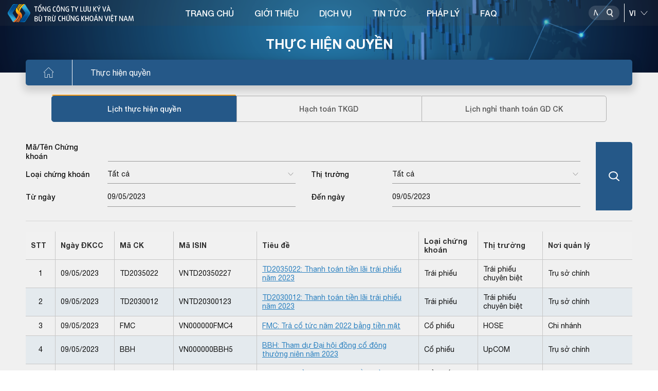

--- FILE ---
content_type: text/html; charset=utf-8
request_url: https://vsd.vn/vi/lich-giao-dich?tab=LICH_THQ&date=09/05/2023
body_size: 15280
content:
<!DOCTYPE html>
    <html>
    <head>
        <meta charset="UTF-8">
        <meta name="viewport" content="width=device-width, user-scalable=no, initial-scale=1.0, maximum-scale=1.0, minimum-scale=1.0">
        <meta http-equiv="X-UA-Compatible" content="ie=edge">
        <meta name="__VPToken" content="CfDJ8Kj5iUBeGFtBp9XCpRH-o1U3uposyY2T8Mm-7MPo8KvJg0uMv8peKOss3KFFrxpnMFFI_Z12NLFr5dH2CAbSU-3EDAZuVARPZNpye76MgcX7FQ-qACNiB6qBaAWvnhXH78A3s9TkrcvjSuFGNWm-ekU">
        <title>T&#x1ED5;ng c&#xF4;ng ty L&#x1B0;u k&#xFD; v&#xE0; B&#xF9; tr&#x1EEB; ch&#x1EE9;ng kho&#xE1;n Vi&#x1EC7;t Nam </title>
        <script type="text/javascript" src="/assets/libs/js/jquery.min.js"></script>

        <link rel="shortcut icon" href="/assets/img/logo.ico" />
        <link rel="stylesheet" href="/assets/libs/css/bootstrap.min.css">
        <link href="/assets/libs/css/swiper-bundle.css" rel="stylesheet" />
        <link rel="stylesheet" href="/assets/libs/css/all.css">
        <link rel="stylesheet" href="/assets/libs/css/daterangepicker.css">
        <link rel="stylesheet" href="/assets/libs/css/jquery.datetimepicker.min.css">
        <link rel="stylesheet" href="/assets/libs/css/swiper.css">
        <link rel="stylesheet" href="/assets/libs/css/jquery.fancybox.min.css">
        <link rel="stylesheet" href="/assets/sass/main.css?v=YrbdVq0iHMVZ1TFT450t-0sfmao2isLe3PHqez2u6hM" />
        <link href="/assets/customer/cusStyle.css?v=D0yqmBDkXMlnrwBY5_ljgpprOMrmKYY628wCydwvFzE" rel="stylesheet" />

        <link href="/lib/multipleselect/multiple-select.css" rel="stylesheet" />
        <script src="/lib/multipleselect/jquery.multiple.select.js"></script>
        <script type="text/javascript" src="//s7.addthis.com/js/300/addthis_widget.js#pubid=ra-5fe0677aedb9a119"></script>

        <script src="/lib/sweetalert/sweetalert2-init.js"></script>
        <script src="/lib/sweetalert/sweetalert2.js"></script>
        <script src="/lib/sweetalert/es6-promise.auto.min.js"></script>
        <link href="/lib/sweetalert/sweetalert2.css" rel="stylesheet" />

        <link href="/lib/notify/animate.min.css" rel="stylesheet" />
        <link href="/lib/notify/notify.css" rel="stylesheet" />
        <script src="/lib/notify/bootstrap-notify.min.js"></script>
        <script src="/lib/notify/bootstrap-notify-init.js"></script>
        <style>
           /*  html {
                filter: grayscale(1);
            } */
        </style>
    </head>
    <body>
        <div id="wrapper" class="clearfix">
            
<header class="header">
    <div class="banner-category">
    <img src="/assets/img/banner-category3.png" alt="img" class="w-100"><h2>THỰC HIỆN QUYỀN</h2><div class="bread-crumb"><div><ul class="clearfix"><li><a href="/"><img src="/assets/img/icon-home.svg" alt="img"></a></li><li><a href="javascript:;">Thực hiện quyền</a></li></ul></div></div>

</div>

    <div class="head-top">
        <div class="container-headtop flex-between">
            <h1 class="logo">
                    <a href="/">
                        <img class="logo-main" src="/assets/img/logo-vi-new.svg" alt="img">
                        <img class="logo-light" src="/assets/img/logo-vi-light-new.svg" alt="img">
                    </a>
            </h1>

            

<div class="navigation">
    <nav>
        <ul class="clearfix">
                <li>
                        <a href="/">TRANG CH&#x1EE6;</a>
                </li>
                <li>
                        <a href="/ads/qAvcirUlO9cfJnF4OqtNOg">GI&#x1EDA;I THI&#x1EC6;U</a>
                        <div class="block-menuchild">
                            <div class="title-child">
                                <div class="container-menu">
                                    <h2><span>GI&#x1EDA;I THI&#x1EC6;U</span></h2>
                                </div>
                            </div>
                            <div class="menuchild">
                                <div class="container-menu">
                                    <div class="row">
                                            <div class="col-lg-3 item-menuchild">
                                                <h3 class="title-column">
                                                        <a href="/gt-gioi-thieu-chung">Gi&#x1EDB;i thi&#x1EC7;u chung</a>
                                                </h3>
                                                    <ul>
                                                            <li><a href="/ads/95x8btFY_P-wwnDwMT03yw">Th&#x1B0; ng&#x1ECF;</a></li>
                                                            <li><a href="/ads/qAvcirUlO9cfJnF4OqtNOg">L&#x1ECB;ch s&#x1EED; ho&#x1EA1;t &#x111;&#x1ED9;ng</a></li>
                                                            <li><a href="/ads/-D58K6olopARbOdSeSy9sQ">C&#x1A1; c&#x1EA5;u t&#x1ED5; ch&#x1EE9;c</a></li>
                                                            <li><a href="/ads/aCrZF0N7oNadD7mO94AMOQ">ISO 9001:2015</a></li>
                                                            <li><a href="/ads/tAPN4Gez5anGD8ztNn7I_w">Li&#xEA;n h&#x1EC7;</a></li>
                                                    </ul>
                                            </div>
                                            <div class="col-lg-3 item-menuchild">
                                                <h3 class="title-column">
                                                        <a href="/gt-nghien-cuu-hop-tac">Nghi&#xEA;n c&#x1EE9;u - H&#x1EE3;p t&#xE1;c</a>
                                                </h3>
                                                    <ul>
                                                            <li><a href="/alcs/ljmKOtWvOUipbjiW3px4yg">Nghi&#xEA;n c&#x1EE9;u ph&#xE1;t tri&#x1EC3;n</a></li>
                                                            <li><a href="/alcs/Mtfl_ooLEjNkYXhNT6zg1g">H&#x1EE3;p t&#xE1;c qu&#x1ED1;c t&#x1EBF;</a></li>
                                                    </ul>
                                            </div>
                                            <div class="col-lg-3 item-menuchild">
                                                <h3 class="title-column">
                                                        <a href="/gt-hoat-dong-su-kien">Ho&#x1EA1;t &#x111;&#x1ED9;ng - s&#x1EF1; ki&#x1EC7;n</a>
                                                </h3>
                                                    <ul>
                                                            <li><a href="/bao-cao-thuong-nien">B&#xE1;o c&#xE1;o th&#x1B0;&#x1EDD;ng ni&#xEA;n</a></li>
                                                            <li><a href="/alcs1/l6Npiq7Ex64NLhlhN9Go8A">S&#x1EF1; ki&#x1EC7;n ho&#x1EA1;t &#x111;&#x1ED9;ng</a></li>
                                                    </ul>
                                            </div>
                                    </div>
                                </div>
                            </div>
                        </div>
                </li>
                <li>
                        <a href="/sdc">D&#x1ECA;CH V&#x1EE4;</a>
                        <div class="block-menuchild">
                            <div class="title-child">
                                <div class="container-menu">
                                    <h2><span>D&#x1ECA;CH V&#x1EE4;</span></h2>
                                </div>
                            </div>
                            <div class="menuchild">
                                <div class="container-menu">
                                    <div class="row">
                                            <div class="col-lg-3 item-menuchild">
                                                <h3 class="title-column">
                                                        <a href="/sd/5YN8KJbNJhbnPYBYIu6YXw">&#x110;&#x103;ng k&#xFD; ch&#x1EE9;ng kho&#xE1;n</a>
                                                </h3>
                                            </div>
                                            <div class="col-lg-3 item-menuchild">
                                                <h3 class="title-column">
                                                        <a href="/sd/rft7xrkuPfGyGNk-dm6arA">L&#x1B0;u k&#xFD; ch&#x1EE9;ng kho&#xE1;n</a>
                                                </h3>
                                            </div>
                                            <div class="col-lg-3 item-menuchild">
                                                <h3 class="title-column">
                                                        <a href="/sd/XAz40d2Q-9j569TvBgLQaQ">B&#xF9; tr&#x1EEB; v&#xE0; Thanh to&#xE1;n</a>
                                                </h3>
                                            </div>
                                            <div class="col-lg-3 item-menuchild">
                                                <h3 class="title-column">
                                                        <a href="/sd/tAPN4Gez5anGD8ztNn7I_w">Th&#x1EF1;c hi&#x1EC7;n quy&#x1EC1;n</a>
                                                </h3>
                                            </div>
                                            <div class="col-lg-3 item-menuchild">
                                                <h3 class="title-column">
                                                        <a href="/sd/88cws5mF5827X-jf9oFMSQ">B&#x1ECF; phi&#x1EBF;u &#x111;i&#x1EC7;n t&#x1EED;</a>
                                                </h3>
                                            </div>
                                            <div class="col-lg-3 item-menuchild">
                                                <h3 class="title-column">
                                                        <a href="/sd/RKzwu9SD1frZYxwlm1jIRA">C&#x1EA5;p m&#xE3; ch&#x1EE9;ng kho&#xE1;n</a>
                                                </h3>
                                            </div>
                                            <div class="col-lg-3 item-menuchild">
                                                <h3 class="title-column">
                                                        <a href="/sd/F_-aZmoKa4FDj259O7icDQ">D&#x1ECB;ch v&#x1EE5; qu&#x1EF9;</a>
                                                </h3>
                                            </div>
                                            <div class="col-lg-3 item-menuchild">
                                                <h3 class="title-column">
                                                        <a href="/sd/MSqRltWUSpjFAgAn7Vkqdg">C&#x1EA5;p m&#xE3; s&#x1ED1; giao d&#x1ECB;ch</a>
                                                </h3>
                                            </div>
                                            <div class="col-lg-3 item-menuchild">
                                                <h3 class="title-column">
                                                        <a href="/sd/PAlmuS5bbQC4uNivUFsvDg">Vay v&#xE0; cho vay ch&#x1EE9;ng kho&#xE1;n</a>
                                                </h3>
                                            </div>
                                    </div>
                                </div>
                            </div>
                        </div>
                </li>
                <li>
                        <a href="/tin-tuc">TIN T&#x1EE8;C</a>
                        <div class="block-menuchild">
                            <div class="title-child">
                                <div class="container-menu">
                                    <h2><span>TIN T&#x1EE8;C</span></h2>
                                </div>
                            </div>
                            <div class="menuchild">
                                <div class="container-menu">
                                    <div class="row">
                                            <div class="col-lg-3 item-menuchild">
                                                <h3 class="title-column">
                                                        <a href="/alo/-f-_bsBS4BBXga52z2eexg">Tin nghi&#x1EC7;p v&#x1EE5; v&#x1EDB;i TC&#x110;KCK</a>
                                                </h3>
                                            </div>
                                            <div class="col-lg-3 item-menuchild">
                                                <h3 class="title-column">
                                                        <a href="/alo/QOyONdQNUHa2sxfU8Hyu2w">Tin nghi&#x1EC7;p v&#x1EE5; v&#x1EDB;i Th&#xE0;nh vi&#xEA;n l&#x1B0;u k&#xFD;</a>
                                                </h3>
                                            </div>
                                            <div class="col-lg-3 item-menuchild">
                                                <h3 class="title-column">
                                                        <a href="/alo/Kah_TNiKvv5twEgFVA9sww">Tin nghi&#x1EC7;p v&#x1EE5; v&#x1EDB;i Th&#xE0;nh vi&#xEA;n b&#xF9; tr&#x1EEB;</a>
                                                </h3>
                                            </div>
                                            <div class="col-lg-3 item-menuchild">
                                                <h3 class="title-column">
                                                        <a href="/alo/yBFNipOdETLAK0JKQfICBQ">Tin nghi&#x1EC7;p v&#x1EE5; v&#x1EDB;i C&#xF4;ng ty QLQ</a>
                                                </h3>
                                            </div>
                                            <div class="col-lg-3 item-menuchild">
                                                <h3 class="title-column">
                                                        <a href="/alcs2/rmdR-AAe_4zpJnyTlg_HgA">Tin ho&#x1EA1;t &#x111;&#x1ED9;ng VSDC</a>
                                                </h3>
                                            </div>
                                    </div>
                                </div>
                            </div>
                        </div>
                </li>
                <li>
                        <a href="/lel">PH&#xC1;P L&#xDD;</a>
                        <div class="block-menuchild">
                            <div class="title-child">
                                <div class="container-menu">
                                    <h2><span>PH&#xC1;P L&#xDD;</span></h2>
                                </div>
                            </div>
                            <div class="menuchild">
                                <div class="container-menu">
                                    <div class="row">
                                            <div class="col-lg-3 item-menuchild">
                                                <h3 class="title-column">
                                                        <a href="/lel/1">Lu&#x1EAD;t</a>
                                                </h3>
                                            </div>
                                            <div class="col-lg-3 item-menuchild">
                                                <h3 class="title-column">
                                                        <a href="/lel/4">Ngh&#x1ECB; &#x111;&#x1ECB;nh</a>
                                                </h3>
                                            </div>
                                            <div class="col-lg-3 item-menuchild">
                                                <h3 class="title-column">
                                                        <a href="/lel/2">Th&#xF4;ng t&#x1B0;</a>
                                                </h3>
                                            </div>
                                            <div class="col-lg-3 item-menuchild">
                                                <h3 class="title-column">
                                                        <a href="/lel/3">Quy&#x1EBF;t &#x111;&#x1ECB;nh</a>
                                                </h3>
                                            </div>
                                            <div class="col-lg-3 item-menuchild">
                                                <h3 class="title-column">
                                                        <a href="/lel/6">Quy ch&#x1EBF;/h&#x1B0;&#x1EDB;ng d&#x1EAB;n c&#x1EE7;a VSDC</a>
                                                </h3>
                                            </div>
                                            <div class="col-lg-3 item-menuchild">
                                                <h3 class="title-column">
                                                        <a href="/lel/5">Lo&#x1EA1;i v&#x103;n b&#x1EA3;n kh&#xE1;c</a>
                                                </h3>
                                            </div>
                                    </div>
                                </div>
                            </div>
                        </div>
                </li>
                <li>
                        <a href="/fa">FAQ</a>
                </li>
        </ul>
    </nav>
</div>

            <div class="div-utility position-relative">
                <div class="block-search">
                    <div class="box-search">
                        <input type="text" placeholder="Nh&#x1EAD;p n&#x1ED9;i dung">
                        <button class="btn-search" data-toggle="modal" data-target="#popupSearchPortal">
                            <img class="img-dark" src="/assets/img/icon-search.svg" alt="img">
                            <img class="img-light" src="/assets/img/icon-search-light.svg" alt="img">
                            <img class="img-differ" src="/assets/img/icon-search-differ.svg" alt="img">
                        </button>
                    </div>
                    <div class="line-space"></div>
                    <select name="" id="cboLanguage" class="select-language" onchange="ChangeLanguageSys();">
                            <option value="EN">EN</option>
                            <option selected value="VI">VI</option>
                    </select>
                </div>
            </div>
            <button class="show-menu">
                <span></span>
                <span></span>
                <span></span>
            </button>
        </div>
    </div>
</header>

<style>
    #gSearchAdvLev1 option:disabled {
        display: none !important;
    }

    .s-bold, .block-category b.s-bold {
        font-weight: 600;
        color: #124281;
    }

    #gSearchAdvSuggestResults a:hover, #gSearchAdvSuggestResults a.active {
        background-color: #B1CBF7;
    }
</style>
<div class="modal modal-vsd" id="popupSearchPortal">
    <div class="modal-dialog">
        <div class="modal-content">
            <div class="mdl-head">
                <h3>T&#xEC;m ki&#x1EBF;m n&#xE2;ng cao</h3>
                <button class="btn-close" data-dismiss="modal"><img src="/assets/img/icon-close.svg" alt="img"></button>
            </div>
            <div class="mdl-body">
                <div class="flex-sl-group">
                    <div class="box-sl-group">
                        <input class="ip-pp" type="radio" id="test4" name="gSearchAdvType" value="4" />
                        <label for="test4">Tin t&#x1EE9;c</label>
                    </div>
                    <div class="box-sl-group">
                        <input class="ip-pp" type="radio" id="test5" name="gSearchAdvType" value="5" checked />
                        <label for="test5">M&#xE3; CK</label>
                    </div>
                    <div class="box-sl-group">
                        <input class="ip-pp" type="radio" id="test1" name="gSearchAdvType" value="1" />
                        <label for="test1">TC&#x110;KCK</label>
                    </div>
                    <div class="box-sl-group">
                        <input class="ip-pp" type="radio" id="test2" name="gSearchAdvType" value="2" />
                        <label for="test2">TVLK</label>
                    </div>
                    <div class="box-sl-group">
                        <input class="ip-pp" type="radio" id="test3" name="gSearchAdvType" value="3" />
                        <label for="test3">TVBT</label>
                    </div>
                </div>
                <div class="row">
                    <div class="col-12">
                        <div class="form-search">
                            <input type="text" id="gSearchAdvText" placeholder="Nh&#x1EAD;p th&#xF4;ng tin t&#xEC;m ki&#x1EBF;m" autocomplete="off" />
                            <button class="btn-search-pp" id="gSearchAdvSearch"><img src="/assets/img/icon-search.svg" alt="img"></button>
                            <div class="g-search-suggest-result" id="gSearchAdvSuggestResults"></div>
                        </div>
                    </div>
                </div>
                <div class="row" id="gSearchAdvBoxCond">
                    <div class="col-12">
                        <div class="filed-pp">
                            <label for="">Lo&#x1EA1;i &#x111;&#x1ED1;i t&#x1B0;&#x1EE3;ng</label>
                            <select name="" id="gSearchAdvLev0">
                                <option value="0">-T&#x1EA5;t c&#x1EA3;-</option>
                                        <option value="110">T&#x1ED5; ch&#x1EE9;c ph&#xE1;t h&#xE0;nh</option>
                                        <option value="120">Th&#xE0;nh vi&#xEA;n</option>
                                        <option value="130">VSD</option>
                                        <option value="140">Kh&#xE1;c</option>
                            </select>
                        </div>
                    </div>
                    <div class="col-12">
                        <div class="filed-pp">
                            <label for="">Lo&#x1EA1;i nghi&#x1EC7;p v&#x1EE5;</label>
                            <select name="" id="gSearchAdvLev1">
                                <option value="0">-T&#x1EA5;t c&#x1EA3;-</option>
                                        <option value="12011" data-prid="120">Th&#xE0;nh vi&#xEA;n l&#x1B0;u k&#xFD;</option>
                                        <option value="11011" data-prid="110">Li&#xEA;n quan &#x111;&#x1EBF;n GCN</option>
                                        <option value="14011" data-prid="140">Tin kh&#xE1;c v&#x1EC1; th&#x1ECB; tr&#x1B0;&#x1EDD;ng c&#x1A1; s&#x1EDF;</option>
                                        <option value="13011" data-prid="130">Tin ho&#x1EA1;t &#x111;&#x1ED9;ng c&#x1EE7;a VSD</option>
                                        <option value="13031" data-prid="130">Tin gi&#x1EDB;i thi&#x1EC7;u v&#x1EC1; VSD</option>
                                        <option value="14021" data-prid="140">Tin kh&#xE1;c v&#x1EC1; th&#x1ECB; tr&#x1B0;&#x1EDD;ng ph&#xE1;i sinh</option>
                                        <option value="11021" data-prid="110">Th&#x1EF1;c hi&#x1EC7;n quy&#x1EC1;n</option>
                                        <option value="13021" data-prid="130">CBTT VSD</option>
                                        <option value="12021" data-prid="120">Th&#xE0;nh vi&#xEA;n b&#xF9; tr&#x1EEB; ph&#xE1;i sinh</option>
                                        <option value="12031" data-prid="120">Th&#xE0;nh vi&#xEA;n b&#xF9; tr&#x1EEB; c&#x1A1; s&#x1EDF;</option>
                                        <option value="11031" data-prid="110">Tin kh&#xE1;c v&#x1EC1; TCPH</option>
                                        <option value="14031" data-prid="140">Tin Kh&#xE1;c</option>
                            </select>
                        </div>
                    </div>
                    <div class="row pd-15">
                        <div class="col-6">
                            <div class="filed-pp">
                                <label for="">T&#x1EEB; ng&#xE0;y</label>
                                <input type="text" id="gSearchAdvFromDate" maxlength="10" class="has-cacular" placeholder="dd/mm/yyyy" />
                            </div>
                        </div>
                        <div class="col-6">
                            <div class="filed-pp">
                                <label for="">&#x110;&#x1EBF;n ng&#xE0;y</label>
                                <input type="text" id="gSearchAdvToDate" maxlength="10" class="has-cacular" placeholder="dd/mm/yyyy" />
                            </div>
                        </div>
                    </div>
                </div>
            </div>
        </div>
    </div>
</div>

<script>
    function ChangeLanguageSys() {
        var _getlang = $('#cboLanguage').val();
        if (_getlang != null && _getlang != undefined) {
            //window.location.assign('/' + _getlang.toLowerCase() + "/")
            window.location.href = "/home/language?language=" + _getlang + "&returnUrl=" + encodeURIComponent(window.location.pathname + window.location.search);
        }
    }
</script>
            <main class="main-category">
                <div class="block-category">
                    
<div class="container-small">
    <ul class="nav-tabs-issuers nav nav-tabs" role="tablist">

        <li class="nav-item">
            <a class="nav-link active" href="/lich-giao-dich?tab=LICH_THQ&date=01/2026">L&#x1ECB;ch th&#x1EF1;c hi&#x1EC7;n quy&#x1EC1;n</a>
        </li>
        <li class="nav-item">
            <a class="nav-link " href="/lich-giao-dich?tab=HACHTOAN_TKGD&date=01/2026">H&#x1EA1;ch to&#xE1;n TKGD</a>
        </li>
        <li class="nav-item">
            <a class="nav-link " href="/lich-giao-dich?tab=LICH_NGHI_GIAODICH&date=21/01/2026">L&#x1ECB;ch ngh&#x1EC9; thanh to&#xE1;n GD CK</a>
        </li>
    </ul>
    <!-- Tab panes -->
    <div class="tab-content tab-content-issuers">
        <div id="TabLichTHQ" class="tab-pane active">
            <div class="box-search-article">
                <div class="row">
                    <div class="col-lg-11 ">
                        <div class="row h-100">
                            <div class="col-12 item-row">
                                <div class="item-search">
                                    <label class="lbl-search">M&#xE3;/T&#xEA;n Ch&#x1EE9;ng kho&#xE1;n</label>
                                    <div class="ip-filter">
                                        <input class="w-100" id="txtSearchLichTHQ_MaCK" type="text" autocomplete="off" />
                                    </div>
                                </div>
                            </div>
                            <div class="col-md-6 item-row">
                                <div class="item-search">
                                    <label class="lbl-search">Lo&#x1EA1;i ch&#x1EE9;ng kho&#xE1;n</label>

                                    <select id="txtSearchLichTHQ_LoaiCK">
                                        <option value="">T&#x1EA5;t c&#x1EA3;</option>
                                            <option value="1">C&#x1ED5; phi&#x1EBF;u</option>
                                            <option value="2">Tr&#xE1;i phi&#x1EBF;u</option>
                                            <option value="3">Ch&#x1EE9;ng ch&#x1EC9; qu&#x1EF9;</option>
                                            <option value="4">T&#xED;n phi&#x1EBF;u </option>
                                            <option value="5">Ch&#x1EE9;ng quy&#x1EC1;n</option>
                                    </select>
                                </div>
                            </div>
                            <div class="col-md-6 item-row">
                                <div class="item-search">
                                    <label class="lbl-search">Th&#x1ECB; tr&#x1B0;&#x1EDD;ng</label>
                                    <select id="txtSearchLichTHQ_ThiTruong">
                                        <option value="">T&#x1EA5;t c&#x1EA3;</option>
                                            <option value="22">&#x110;a&#x323;i chu&#x301;ng ch&#x1B0;a ni&#xEA;m y&#xEA;&#x301;t</option>
                                            <option value="1">HNX</option>
                                            <option value="2">HOSE</option>
                                            <option value="12">T&#xED;n Phi&#x1EBF;u</option>
                                            <option value="20">Tr&#xE1;i phi&#x1EBF;u chuy&#xEA;n bi&#x1EC7;t</option>
                                            <option value="21">Tr&#xE1;i phi&#x1EBF;u ngo&#x1EA1;i t&#x1EC7;</option>
                                            <option value="3">UpCOM</option>
                                            <option value="23">Tr&#xE1;i phi&#x1EBF;u ri&#xEA;ng l&#x1EBB;</option>
                                    </select>
                                </div>
                            </div>
                            <div class="col-md-6 item-row">
                                <div class="item-search">
                                    <label class="lbl-search">T&#x1EEB; ng&#xE0;y</label>
                                    <input id="txtSearchLichTHQ_TuNgay" type="text" class="datepicker-vsd" placeholder="__/__/____" value="09/05/2023">
                                </div>
                            </div>
                            <div class="col-md-6 item-row">
                                <div class="item-search">
                                    <label class="lbl-search">&#x110;&#x1EBF;n ng&#xE0;y</label>
                                    <input id="txtSearchLichTHQ_DenNgay" type="text" class="datepicker-vsd" placeholder="__/__/____" value="09/05/2023">
                                </div>
                            </div>
                        </div>
                    </div>
                    <div class="col-lg-1 col-sm-4">
                        <button class="btn-sl-search" onclick="btnSearchLichTHQ();"><img src="/assets/img/icon-sl-search.svg" alt="img"></button>
                    </div>
                </div>
            </div>
            <div id="divListThucHienQuyen">
                <div class="table-portal">
    <table id="tblLichTHQ">
        <thead>
            <tr>
                <th style="width:50px">STT</th>
                <th style="width:100px" data-sort="NgayDkcc">Ng&#xE0;y &#x110;KCC</th>
                <th style="width:100px" data-sort="StockCode">M&#xE3; CK</th>
                <th style="width:140px" data-sort="IsinCode">M&#xE3; ISIN</th>
                <th style="width:250px" data-sort="Title">Ti&#xEA;u &#x111;&#x1EC1;</th>
                <th style="width:100px" data-sort="StockTypeName">Lo&#x1EA1;i ch&#x1EE9;ng kho&#xE1;n</th>
                <th style="width:100px" data-sort="MarketName">Th&#x1ECB; tr&#x1B0;&#x1EDD;ng</th>
                <th style="width:150px" data-sort="ManagementAreaName">N&#x1A1;i qu&#x1EA3;n l&#xFD;</th>
            </tr>
        </thead>
        <tbody>
                <tr>
                    <td style="text-align:center">1</td>
                    <td>09/05/2023</td>
                    <td>TD2035022</td>
                    <td>VNTD20350227</td>
                    <td><a class="link-main" href="/ad/157963">TD2035022: Thanh to&#xE1;n ti&#x1EC1;n l&#xE3;i tr&#xE1;i phi&#x1EBF;u n&#x103;m 2023</a></td>
                    <td>Tr&#xE1;i phi&#x1EBF;u</td>
                    <td>Tr&#xE1;i phi&#x1EBF;u chuy&#xEA;n bi&#x1EC7;t</td>
                    <td>Tru&#x323; s&#x1A1;&#x309; chi&#x301;nh</td>
                </tr>
                <tr>
                    <td style="text-align:center">2</td>
                    <td>09/05/2023</td>
                    <td>TD2030012</td>
                    <td>VNTD20300123</td>
                    <td><a class="link-main" href="/ad/157964">TD2030012: Thanh to&#xE1;n ti&#x1EC1;n l&#xE3;i tr&#xE1;i phi&#x1EBF;u n&#x103;m 2023</a></td>
                    <td>Tr&#xE1;i phi&#x1EBF;u</td>
                    <td>Tr&#xE1;i phi&#x1EBF;u chuy&#xEA;n bi&#x1EC7;t</td>
                    <td>Tru&#x323; s&#x1A1;&#x309; chi&#x301;nh</td>
                </tr>
                <tr>
                    <td style="text-align:center">3</td>
                    <td>09/05/2023</td>
                    <td>FMC</td>
                    <td>VN000000FMC4</td>
                    <td><a class="link-main" href="/ad/158105">FMC: Tr&#x1EA3; c&#x1ED5; t&#x1EE9;c n&#x103;m 2022 b&#x1EB1;ng ti&#x1EC1;n m&#x1EB7;t</a></td>
                    <td>C&#x1ED5; phi&#x1EBF;u</td>
                    <td>HOSE</td>
                    <td>Chi nha&#x301;nh</td>
                </tr>
                <tr>
                    <td style="text-align:center">4</td>
                    <td>09/05/2023</td>
                    <td>BBH</td>
                    <td>VN000000BBH5</td>
                    <td><a class="link-main" href="/ad/158269">BBH: Tham d&#x1EF1; &#x110;&#x1EA1;i h&#x1ED9;i &#x111;&#x1ED3;ng c&#x1ED5; &#x111;&#xF4;ng th&#x1B0;&#x1EDD;ng ni&#xEA;n n&#x103;m 2023</a></td>
                    <td>C&#x1ED5; phi&#x1EBF;u</td>
                    <td>UpCOM</td>
                    <td>Tru&#x323; s&#x1A1;&#x309; chi&#x301;nh</td>
                </tr>
                <tr>
                    <td style="text-align:center">5</td>
                    <td>09/05/2023</td>
                    <td>COM</td>
                    <td>VN000000COM6</td>
                    <td><a class="link-main" href="/ad/158254">COM: Chi c&#x1ED5; t&#x1EE9;c n&#x103;m 2022 b&#x1EB1;ng ti&#x1EC1;n</a></td>
                    <td>C&#x1ED5; phi&#x1EBF;u</td>
                    <td>HOSE</td>
                    <td>Chi nha&#x301;nh</td>
                </tr>
                <tr>
                    <td style="text-align:center">6</td>
                    <td>09/05/2023</td>
                    <td>MTB</td>
                    <td>VN000000MTB7</td>
                    <td><a class="link-main" href="/ad/158267">MTB: Chi tr&#x1EA3; c&#x1ED5; t&#x1EE9;c n&#x103;m 2022 b&#x1EB1;ng ti&#x1EC1;n</a></td>
                    <td>C&#x1ED5; phi&#x1EBF;u</td>
                    <td>UpCOM</td>
                    <td>Tru&#x323; s&#x1A1;&#x309; chi&#x301;nh</td>
                </tr>
                <tr>
                    <td style="text-align:center">7</td>
                    <td>09/05/2023</td>
                    <td>DTV</td>
                    <td>VN000000DTV4</td>
                    <td><a class="link-main" href="/ad/158230">DTV: Tr&#x1EA3; c&#x1ED5; t&#x1EE9;c &#x111;&#x1EE3;t 2 n&#x103;m 2022 b&#x1EB1;ng ti&#x1EC1;n:</a></td>
                    <td>C&#x1ED5; phi&#x1EBF;u</td>
                    <td>UpCOM</td>
                    <td>Chi nha&#x301;nh</td>
                </tr>
                <tr>
                    <td style="text-align:center">8</td>
                    <td>09/05/2023</td>
                    <td>ESL</td>
                    <td>VN000000ESL5</td>
                    <td><a class="link-main" href="/ad/158169">ESL: Tham d&#x1EF1; &#x110;&#x1EA1;i h&#x1ED9;i &#x111;&#x1ED3;ng c&#x1ED5; &#x111;&#xF4;ng th&#x1B0;&#x1EDD;ng ni&#xEA;n n&#x103;m 2023</a></td>
                    <td>C&#x1ED5; phi&#x1EBF;u</td>
                    <td>UpCOM</td>
                    <td>Chi nha&#x301;nh</td>
                </tr>
                <tr>
                    <td style="text-align:center">9</td>
                    <td>09/05/2023</td>
                    <td>EME</td>
                    <td>VN000000EME3</td>
                    <td><a class="link-main" href="/ad/158221">EME: T&#x1ED5; ch&#x1EE9;c &#x110;&#x1EA1;i h&#x1ED9;i c&#x1ED5; &#x111;&#xF4;ng th&#x1B0;&#x1EDD;ng ni&#xEA;n n&#x103;m 2023</a></td>
                    <td>C&#x1ED5; phi&#x1EBF;u</td>
                    <td>UpCOM</td>
                    <td>Chi nha&#x301;nh</td>
                </tr>
                <tr>
                    <td style="text-align:center">10</td>
                    <td>09/05/2023</td>
                    <td>SC5</td>
                    <td>VN000000SC59</td>
                    <td><a class="link-main" href="/ad/158223">SC5: Tham d&#x1EF1; &#x110;&#x1EA1;i h&#x1ED9;i &#x111;&#x1ED3;ng c&#x1ED5; &#x111;&#xF4;ng th&#x1B0;&#x1EDD;ng ni&#xEA;n n&#x103;m 2023</a></td>
                    <td>C&#x1ED5; phi&#x1EBF;u</td>
                    <td>HOSE</td>
                    <td>Chi nha&#x301;nh</td>
                </tr>

        </tbody>
    </table>
</div>
<div class="text-right"><div class='paging'><div id='d_page'><div><div id='d_total_rec'>Hiển thị:  1 - 10 / 10 bản ghi </div></div><div id='d_number_of_page'></div></div></div></div>

<script>
    $(function () {
        $("#tblLichTHQ th[data-sort]").on("click", function () {
            SortTable($(this).attr("data-sort"), function () {
                if (!!window.tablLichTHQ) {
                    tablLichTHQ(1);
                }
            });
        });
        ChangeIconSortTable();
    });
</script>

            </div>
        </div>
        <div id="TablHachToanTKGD" class="tab-pane fade">
            <div class="box-search-article">
                <div class="row">
                    <div class="col-lg-11 ">
                        <div class="row h-100">
                            <div class="col-12 item-row">
                                <div class="item-search">
                                    <label class="lbl-search">M&#xE3;/T&#xEA;n Ch&#x1EE9;ng kho&#xE1;n</label>
                                    <div class="ip-filter">
                                        <input class="w-100" id="txtSearchHachToanTKGD_MaCK" type="text" autocomplete="off" />
                                    </div>
                                </div>
                            </div>
                            <div class="col-md-6 item-row">
                                <div class="item-search">
                                    <label class="lbl-search">T&#x1EEB; ng&#xE0;y</label>
                                    <input id="txtSearchHachToanTKGD_TuNgay" type="text" class="datepicker-vsd" placeholder="__/__/____" value="09/05/2023">
                                </div>
                            </div>
                            <div class="col-md-6 item-row">
                                <div class="item-search">
                                    <label class="lbl-search">&#x110;&#x1EBF;n ng&#xE0;y</label>
                                    <input id="txtSearchHachToanTKGD_DenNgay" type="text" class="datepicker-vsd" placeholder="__/__/____" value="09/05/2023">
                                </div>
                            </div>
                        </div>
                    </div>
                    <div class="col-lg-1 col-sm-4">
                        <button onclick="btnSearchHachToanTKGD();" class="btn-sl-search"><img src="/assets/img/icon-sl-search.svg" alt="img"></button>
                    </div>
                </div>
            </div>
            <div id="divListHachToanTKGD">
                <div class="table-portal">
    <table id="tblListHachToanTKGD">
        <thead>
            <tr>
                <th style="width:50px">STT</th>
                <th style="width:100px" data-sort="StockCode">M&#xE3; CK</th>
                <th style="width:140px" data-sort="IsinCode">M&#xE3; ISIN</th>
                <th style="width:250px" data-sort="StockName">T&#xEA;n ch&#x1EE9;ng kho&#xE1;n</th>
                <th style="width:100px" data-sort="NgayHachToan">Ng&#xE0;y giao d&#x1ECB;ch</th>
                <th style="width:100px" data-sort="NgayHachToan">Ng&#xE0;y h&#x1EA1;ch to&#xE1;n</th>
                <th style="width:250px" data-sort="NgayDkcc">Ti&#xEA;u &#x111;&#x1EC1;</th>
            </tr>
        </thead>
        <tbody>

        </tbody>
    </table>
</div>
<div class="text-right"></div>
<script>
    $(function () {
        $("#tblListHachToanTKGD th[data-sort]").on("click", function () {
            SortTable($(this).attr("data-sort"), function () {
                if (!!window.tablHachToanTKGD) {
                    tablHachToanTKGD(1);
                }
            });
        });
        ChangeIconSortTable();
    });
</script>


            </div>
        </div>
        <div id="TabLichNghiGiaoDich" class="tab-pane fade">
            <div class="position-relative gallery-thumbs-wrap">
                <div class="swiper-container gallery-thumbs">
                    <div class="swiper-wrapper">
                                <div class="swiper-slide" data-tabvalue="2010" onclick="tablLichNghiGiaoDich(2010);"><a href="javascript:;">2010</a></div>
                                <div class="swiper-slide" data-tabvalue="2011" onclick="tablLichNghiGiaoDich(2011);"><a href="javascript:;">2011</a></div>
                                <div class="swiper-slide" data-tabvalue="2012" onclick="tablLichNghiGiaoDich(2012);"><a href="javascript:;">2012</a></div>
                                <div class="swiper-slide" data-tabvalue="2013" onclick="tablLichNghiGiaoDich(2013);"><a href="javascript:;">2013</a></div>
                                <div class="swiper-slide" data-tabvalue="2014" onclick="tablLichNghiGiaoDich(2014);"><a href="javascript:;">2014</a></div>
                                <div class="swiper-slide" data-tabvalue="2015" onclick="tablLichNghiGiaoDich(2015);"><a href="javascript:;">2015</a></div>
                                <div class="swiper-slide" data-tabvalue="2016" onclick="tablLichNghiGiaoDich(2016);"><a href="javascript:;">2016</a></div>
                                <div class="swiper-slide" data-tabvalue="2017" onclick="tablLichNghiGiaoDich(2017);"><a href="javascript:;">2017</a></div>
                                <div class="swiper-slide" data-tabvalue="2018" onclick="tablLichNghiGiaoDich(2018);"><a href="javascript:;">2018</a></div>
                                <div class="swiper-slide" data-tabvalue="2019" onclick="tablLichNghiGiaoDich(2019);"><a href="javascript:;">2019</a></div>
                                <div class="swiper-slide" data-tabvalue="2020" onclick="tablLichNghiGiaoDich(2020);"><a href="javascript:;">2020</a></div>
                                <div class="swiper-slide" data-tabvalue="2021" onclick="tablLichNghiGiaoDich(2021);"><a href="javascript:;">2021</a></div>
                                <div class="swiper-slide" data-tabvalue="2022" onclick="tablLichNghiGiaoDich(2022);"><a href="javascript:;">2022</a></div>
                                <div class="swiper-slide" data-tabvalue="2023" onclick="tablLichNghiGiaoDich(2023);"><a href="javascript:;">2023</a></div>
                                <div class="swiper-slide" data-tabvalue="2024" onclick="tablLichNghiGiaoDich(2024);"><a href="javascript:;">2024</a></div>
                                <div class="swiper-slide" data-tabvalue="2025" onclick="tablLichNghiGiaoDich(2025);"><a href="javascript:;">2025</a></div>
                                <div class="swiper-slide active" data-tabvalue="2026" onclick="tablLichNghiGiaoDich(2026);"><a href="javascript:;">2026</a></div>
                                <div class="swiper-slide" data-tabvalue="2027" onclick="tablLichNghiGiaoDich(2027);"><a href="javascript:;">2027</a></div>
                                <div class="swiper-slide" data-tabvalue="2028" onclick="tablLichNghiGiaoDich(2028);"><a href="javascript:;">2028</a></div>
                    </div>
                </div>
                <div class="navleft-service navleft-service2">
                    <img class="img-dark" src="/assets/img/icon-swiper-left.svg" alt="img">
                    <img class="img-light" src="/assets/img/icon-swiper-left-light.svg" alt="img">
                </div>
                <div class="navright-service navright-service2">
                    <img class="img-dark" src="/assets/img/icon-swiper-right.svg" alt="img">
                    <img class="img-light" src="/assets/img/icon-swiper-right-light.svg" alt="img">
                </div>
            </div>

            <div class="swiper-container gallery-top">
                <div class="swiper-wrapper">
                    <div class="swiper-slide">
                        <div id="divLichNghiGD_TinDetail">
                            <style>
    svg {
        overflow: hidden;
        vertical-align: initial !important
    }
</style>

                        </div>
                        <div id="divLichNghiGD_TinTrongNam">
                            


                        </div>
                    </div>
                </div>
            </div>
        </div>
    </div>
</div>

<script>
    var keySearch = "", currentPage = 1, isSearch = 0, recordOnPage = '10';
    var currentTabActive = "";
    // THQ
    $(document).ready(function () {
        $('#txtSearchLichTHQ_LoaiCK').multipleSelect({
            width: '100%',
            single: true,
            filter: true,
            placeholder: "",
        });
        $('#txtSearchLichTHQ_ThiTruong').multipleSelect({
            width: '100%',
            single: true,
            filter: true,
            placeholder: "",
        });
        $('.gallery-thumbs .swiper-slide').click(function () {
            $('.gallery-thumbs .swiper-slide').removeClass('active');
            $(this).addClass('active');
        });

        //begin: Gợi ý tìm kiếm cho mã chứng khoán
        //autocompleteIsuStocksLTHQ($('#txtSearchLichTHQ_MaCK')[0]);
        //autocompleteIsuStocksHTTKGD($('#txtSearchHachToanTKGD_MaCK')[0]);

        $('#txtSearchLichTHQ_MaCK').keydown(function (event) {
            if (event.keyCode == 13 || event.which == 13) {
                event.preventDefault;
                tablLichTHQ(1);
            }
        });
        $('#txtSearchHachToanTKGD_MaCK').keydown(function (event) {
            if (event.keyCode == 13 || event.which == 13) {
                event.preventDefault;
                btnSearchHachToanTKGD();
            }
        });
        //end

        changePageOnStateChanged();
    });
    window.onpopstate = function (event) {
        changePageOnStateChanged();
    };

    function changePageOnStateChanged() {
        debugger;
        currentTabActive = getQueryStringUrl('tab');
        currentPage = getQueryStringUrl('page');
        if (currentPage == null || currentPage == undefined || currentPage == '') {
            currentPage = '1';
        }
        keySearch = getQueryStringUrl('ks');
        if (keySearch == null || keySearch == undefined || keySearch == '') {
            keySearch = '|||09/05/2023|09/05/2023|VI';
        }
        //
        var _conds = keySearch.split('|');
        if (currentTabActive == 'LICH_THQ') {
            tablLichTHQ(0);
            //
            if (_conds != null && _conds.length == 6) {
                $('#txtSearchLichTHQ_MaCK').val(_conds[0]);
                $('#txtSearchLichTHQ_LoaiCK').multipleSelect('setSelects', [_conds[1]]);
                $('#txtSearchLichTHQ_ThiTruong').multipleSelect('setSelects', [_conds[2]]);
                $('#txtSearchLichTHQ_TuNgay').val(_conds[3]);
                $('#txtSearchLichTHQ_DenNgay').val(_conds[4]);
                if (_conds[3] == '01/01/0001') {
                    $('#txtSearchLichTHQ_TuNgay').val('__/__/____');
                }
                if (_conds[4] == '01/01/0001') {
                    $('#txtSearchLichTHQ_DenNgay').val('__/__/____');
                }
            }
        }
        else if (currentTabActive == 'HACHTOAN_TKGD') {
            tablHachToanTKGD(0);
            //
            if (_conds != null && _conds.length == 4) {
                $('#txtSearchHachToanTKGD_MaCK').val(_conds[0]);
                $('#txtSearchHachToanTKGD_TuNgay').val(_conds[1]);
                $('#txtSearchHachToanTKGD_DenNgay').val(_conds[2]);
                if (_conds[1] == '01/01/0001') {
                    $('#txtSearchHachToanTKGD_TuNgay').val('__/__/____');
                }
                if (_conds[2] == '01/01/0001') {
                    $('#txtSearchHachToanTKGD_DenNgay').val('__/__/____');
                }
            }
        }
        else if (currentTabActive == 'LICH_NGHI_GIAODICH') {
            $('.gallery-thumbs .swiper-slide[data-tabvalue="' + keySearch + '"]').trigger('click');
        }
    }
    function changeStateOnChangePage(page) {
        if (page == null || page == undefined) {
            page = '1';
        }
        var _oldurl = window.location.href;
        var _newurl = updateQueryStringUrl(window.location.href, 'page', page);
        _newurl = updateQueryStringUrl(_newurl, 'ks', encodeURIComponent(keySearch));

        if (_oldurl != _newurl) {
            if (typeof (history.pushState) != "undefined") {
                var obj = { Page: page, Url: _newurl };
                history.pushState(obj, obj.Page, obj.Url);
            } else {
                console.log("Browser does not support HTML5.");
            }
        }
    }

    function changePage_LichTHQ(page, stateChanged) {
        if (page == null || page == undefined || page == '') {
            page = '1';
        }
        currentPage = page;
        tablLichTHQ(0);

        // Change state
        if (stateChanged != true) {
            stateChanged = false;
        }
        if (stateChanged == false) {
            changeStateOnChangePage(page);
        }
        // End Change state
    }

    function btnSearchLichTHQ() {
        currentPage = 1;
        tablLichTHQ(1);
        changeStateOnChangePage(currentPage);
    }
    function tablLichTHQ(isSearching) {
        var lang = 'VI';
        try {
            isSearching = isSearching || 0;
            if (isSearching == 1) {
                var txtSearchLichTHQ_MaCK = $('#txtSearchLichTHQ_MaCK').val();
                var txtSearchLichTHQ_LoaiCK = $('#txtSearchLichTHQ_LoaiCK').val() || '';
                var txtSearchLichTHQ_ThiTruong = $('#txtSearchLichTHQ_ThiTruong').val() || '';
                var txtSearchLichTHQ_TuNgay = $('#txtSearchLichTHQ_TuNgay').val().replace('__/__/____', '01/01/0001');
                var txtSearchLichTHQ_DenNgay = $('#txtSearchLichTHQ_DenNgay').val().replace('__/__/____', '01/01/0001');
                keySearch = txtSearchLichTHQ_MaCK + "|" + txtSearchLichTHQ_LoaiCK + "|" + txtSearchLichTHQ_ThiTruong + "|" + txtSearchLichTHQ_TuNgay + "|" + txtSearchLichTHQ_DenNgay + "|" + lang;
            }
            //else
            //    keySearch = "|||||" + lang;
            var _orderBy = "";
            var _orderType = "";
            if (arr_scond) {
                _orderBy = arr_scond[1];
                _orderType = arr_scond[2];
            }
            isSearch = isSearching;
            $.ajax({
                type: "POST",
                contentType: "application/json;charset=utf-8",
                data: JSON.stringify({
                    SearchKey: keySearch, CurrentPage: Number(currentPage), RecordOnPage: Number(recordOnPage), OrderBy: _orderBy, OrderType: _orderType
                }),
                beforeSend: function () {
                    SpinLoading(true);
                },
                url: '/lich-thq/search',
                success: function (data) {
                    if (data != null) {
                        $("#divListThucHienQuyen").html(data);
                    }
                },
                error: function (data) {
                    console.log(data.error);
                },
                complete: function () {
                    SpinLoading(false);
                }
            });
        } catch (e) {
            console.log(e);
        }
    }
    //Hạch toán TKGD

    function changePage_HachToanTKGD(page, stateChanged) {
        if (page == null || page == undefined || page == '') {
            page = '1';
        }
        currentPage = page;
        tablHachToanTKGD(0);

        // Change state
        if (stateChanged != true) {
            stateChanged = false;
        }
        if (stateChanged == false) {
            changeStateOnChangePage(page);
        }
        // End Change state
    }
    function btnSearchHachToanTKGD() {
        currentPage = 1;
        tablHachToanTKGD(1);
        changeStateOnChangePage(currentPage);
    }
    function tablHachToanTKGD(isSearching) {
        var lang = 'VI';
        try {
            isSearching = isSearching || 0;
            if (isSearching == 1) {
                var txtSearchHachToanTKGD_MaCK = $('#txtSearchHachToanTKGD_MaCK').val();
                var txtSearchHachToanTKGD_TuNgay = $('#txtSearchHachToanTKGD_TuNgay').val().replace('__/__/____', '01/01/0001');
                var txtSearchHachToanTKGD_DenNgay = $('#txtSearchHachToanTKGD_DenNgay').val().replace('__/__/____', '01/01/0001');
                keySearch = txtSearchHachToanTKGD_MaCK + "|" + txtSearchHachToanTKGD_TuNgay + "|" + txtSearchHachToanTKGD_DenNgay + "|" + lang;
            }
            //else
            //    keySearch = "|||" + lang;
            var _orderBy = "";
            var _orderType = "";
            if (arr_scond) {
                _orderBy = arr_scond[1];
                _orderType = arr_scond[2];
            }
            isSearch = isSearching;
            $.ajax({
                type: "POST",
                contentType: "application/json;charset=utf-8",
                data: JSON.stringify({
                    SearchKey: keySearch, CurrentPage: Number(currentPage), RecordOnPage: Number(recordOnPage), OrderBy: _orderBy, OrderType: _orderType
                }),
                beforeSend: function () {
                    SpinLoading(true);
                },
                url: '/hach-toan-tkgd/search',
                success: function (data) {
                    if (data != null) {
                        $("#divListHachToanTKGD").html(data);
                    }
                },
                error: function (data) {
                    console.log(data.error);
                },
                complete: function () {
                    SpinLoading(false);
                }
            });
        } catch (e) {
            console.log(e);
        }
    }

    // Lịch nghỉ giao dịch

    function tablLichNghiGiaoDich(_val, stateChanged) {
        try {
            keySearch = _val;

            // Change state
            if (stateChanged != true) {
                stateChanged = false;
            }
            if (stateChanged == false) {
                changeStateOnChangePage(1);
            }
            // End Change state

            var _orderBy = "";
            var _orderType = "";
            if (arr_scond) {
                _orderBy = arr_scond[1];
                _orderType = arr_scond[2];
            }
            $.ajax({
                type: "POST",
                contentType: "application/json;charset=utf-8",
                data: JSON.stringify({
                    SearchKey: keySearch, CurrentPage: Number(currentPage), RecordOnPage: Number(recordOnPage), OrderBy: _orderBy, OrderType: _orderType
                }),
                beforeSend: function () {
                    SpinLoading(true);
                },
                url: '/lich-nghi-giao-dich/search',
                success: function (data) {
                    if (data != null) {
                        $("#divLichNghiGD_TinDetail").html(data.dataDetail);
                        $("#divLichNghiGD_TinTrongNam").html(data.dataList);
                    }
                },
                error: function (data) {
                    console.log(data.error);
                },
                complete: function () {
                    SpinLoading(false);
                }
            });
        } catch (e) {
            console.log(e);
        }
    }
    function clickDetailListTinTrongNam(articlesId) {
        try {
            //keySearch = articlesId;
            var _orderBy = "";
            var _orderType = "";
            if (arr_scond) {
                _orderBy = arr_scond[1];
                _orderType = arr_scond[2];
            }
            $.ajax({
                type: "POST",
                contentType: "application/json;charset=utf-8",
                data: JSON.stringify({
                    SearchKey: articlesId, CurrentPage: Number(currentPage), RecordOnPage: Number(recordOnPage), OrderBy: _orderBy, OrderType: _orderType
                }),
                beforeSend: function () {
                    SpinLoading(true);
                },
                url: '/detail-tin-trong-nam/search',
                success: function (data) {
                    if (data != null) {
                        $("#divLichNghiGD_TinDetail").html(data.dataDetail);
                        $("#divLichNghiGD_TinTrongNam").html(data.dataList);
                    }
                },
                error: function (data) {
                    console.log(data.error);
                },
                complete: function () {
                    SpinLoading(false);
                }
            });
        } catch (e) {
            console.log(e);
        }
    }
</script>

<script>
    $(function () {
        var galleryThumbs = new Swiper('.gallery-thumbs', {
            initialSlide: 16, // vị trí bắt đầu hiển thị của Năm active
            spaceBetween: 3,
            slidesPerView: 5,
            freeMode: true,
            autoplay: false,
            loop: false,
            navigation: {
                nextEl: '.navright-service2',
                prevEl: '.navleft-service2',
            },
            observer: true,
            observeParents: true,
        });

    });
</script>
                </div>
            </main>

            <!-- end main-->
            
<footer class="footer">
        <div class="bg-foot"></div>
        <div class="container-small">
            <div class="logo-foot">
                <a href="#"><img src="/assets/img/logo-vi-new.svg" alt="img"></a>
            </div>
            <div class="row item-foot">
                <div class="col-lg-3 col-md-3">
                    <h4 class="title-foot">Giới Thiệu</h4>
                    <ul class="list-foot">
                        <li><a href="/ads/95x8btFY_P-wwnDwMT03yw">Thư ngỏ</a></li>
                        <li><a href="/ads/qAvcirUlO9cfJnF4OqtNOg">Lịch sử hoạt động</a></li>
                        <li><a href="/ads/-D58K6olopARbOdSeSy9sQ">Cơ cấu tổ chức</a></li>
                        <li><a href="/ads/aCrZF0N7oNadD7mO94AMOQ">ISO 9001:2015</a></li>
                        <li><a href="/alcs/ljmKOtWvOUipbjiW3px4yg">Nghiên cứu phát triển</a></li>
                        <li><a href="/alcs/Mtfl_ooLEjNkYXhNT6zg1g">Hợp tác quốc tế</a></li>
                        <li><a href="/bao-cao-thuong-nien">Báo cáo thường niên</a></li>
                        <li><a href="/alcs1/l6Npiq7Ex64NLhlhN9Go8A">Sự kiện hoạt động</a></li>
                    </ul>
                </div>
                <div class="col-lg-3 col-md-3">
                    <h4 class="title-foot">Dịch vụ</h4>
                    <ul class="list-foot">
                        <li><a href="/sd/5YN8KJbNJhbnPYBYIu6YXw">Đăng ký chứng khoán</a></li>
                        <li><a href="/sd/rft7xrkuPfGyGNk-dm6arA">Lưu ký chứng khoán</a></li>
                        <li><a href="/sd/XAz40d2Q-9j569TvBgLQaQ">Bù trừ và thanh toán</a></li>
                        <li><a href="/sd/tAPN4Gez5anGD8ztNn7I_w">Thực hiện quyền</a></li>
                        <li><a href="/sd/MSqRltWUSpjFAgAn7Vkqdg">Cấp mã số giao dịch</a></li>
                        <li><a href="/sd/RKzwu9SD1frZYxwlm1jIRA">Cấp mã chứng khoán</a></li>
                        <li><a href="/sd/F_-aZmoKa4FDj259O7icDQ">Dịch vụ quỹ</a></li>
                        <li><a href="/sd/PAlmuS5bbQC4uNivUFsvDg">Vay và cho vay chứng khoán</a></li>
                        <li><a href="/sd/88cws5mF5827X-jf9oFMSQ">Bỏ phiếu điện tử</a></li>
                    </ul>
                </div>
                <div class="col-lg-3 col-md-3">
                    <h4 class="title-foot">Tin tức</h4>
                    <ul class="list-foot">
                        <li><a href="/alo/-f-_bsBS4BBXga52z2eexg">Tin nghiệp vụ với Tổ chức phát hành</a></li>
                        <li><a href="/alo/QOyONdQNUHa2sxfU8Hyu2w">Tin nghiệp vụ với Thành viên lưu ký</a></li>
                        <li><a href="/alo/Kah_TNiKvv5twEgFVA9sww">Tin nghiệp vụ với Thành viên bù trừ</a></li>
                        <li><a href="/alo/yBFNipOdETLAK0JKQfICBQ">Tin nghiệp vụ với Công ty QLQ</a></li>
                        <li><a href="/alo/-3Ki-Sw-JuYlUfOF8nWujw">Tin hoạt động VSDC</a></li>
                    </ul>
                </div>
                <div class="col-lg-3 col-md-3">
                    <h4 class="title-foot">Pháp Lý</h4>
                    <ul class="list-foot">
                        <li><a href="/lel/klOdIkD7lAjWtMEX_Nf-zA">Luật</a></li>
                        <li><a href="/lel/S5My0pdCSdSdVsCXYuVuzg">Nghị định</a></li>
                        <li><a href="/lel/IDNrb24M7K5dUq1jRa14BA">Thông tư</a></li>
                        <li><a href="/lel/mvba5rQld3S4EzxJc9mZow">Quyết định</a></li>
                        <li><a href="/lel/txmsbpbv29VIBi2h_PhQ2Q">Quy chế của VSDC</a></li>
                        <li><a href="/lel/WnK9ehvINDFSyZ06RrL4YQ">Loại văn bản khác</a></li>
                    </ul>
                </div>
            </div>
            <div class="hasborder"></div>
            <div class="row item-foot">
                <div class="col-lg-3">
                    <h4 class="title-foot"><a href="/ads/tAPN4Gez5anGD8ztNn7I_w">Liên hệ</a></h4>

                </div>
                <div class="col-lg-3">
                    <h4 class="title-foot"><a href="https://mail.vsd.vn/owa/">Email</a></h4>
                </div>
            </div>
            <div class="row">
                <div class="col-lg-6">
                    <ul class="list-foot txt-foot-detail">
                        <li><span class="txt-foot">Trụ sở chính:</span></li>
                        <li><span class="contact-foot"><img src="/assets/img/icon-map.svg" alt="img"><span>Số 112 đường Hoàng Quốc Việt, Phường Nghĩa Đô, Thành phố Hà Nội,
                           </span></span></li>
                        <li><span class="contact-foot"><img src="/assets/img/icon-phone.svg" alt="img"><span>(+84.24) 3 9747 123</span></span></li>
                        <li><span class="contact-foot"><img src="/assets/img/icon-fax.svg" alt="img"><span>(+84.24) 3 9747 120</span></span></li>                        
<li><span class="txt-foot">Hotline: 024 3978 5669</span></li>
                    </ul>
                </div>
                <div class="col-lg-6">
                    <ul class="list-foot txt-foot-detail">
                        <li><span class="txt-foot">Chi nhánh:</span></li>
                        <li><span class="contact-foot"><img src="/assets/img/icon-map.svg" alt="img"><span>Địa chỉ theo GCN ĐKKD : Số 16 Võ Văn Kiệt, Phường Nguyễn Thái Bình, Quận 1, Tp HCM</span></li>
<li><span class="contact-foot"><img src="/assets/img/icon-map.svg" alt="img">
<span>Địa chỉ liên hệ và gửi thư: Tầng 7, tòa nhà Exchange Tower, số 1 đường Nam Kỳ Khởi Nghĩa, Phường Bến Thành, Tp HCM</span></li>
                        <li><span class="contact-foot"
                        <li><span class="contact-foot"><img src="/assets/img/icon-phone.svg" alt="img"><span>(+84.28) 3 9330 755</span></span></li>
                        <li><span class="contact-foot"><img src="/assets/img/icon-fax.svg" alt="img"><span>(+84.28) 3 9330 754</span></span></li>                        
                    </ul>
                </div>
            </div>

            <div class="copy-right">©2020 Bản quyền thuộc về Tổng công ty Lưu ký và Bù trừ chứng khoán Việt Nam</div>
        </div>
    </footer>
        </div>
        <div id="divLoader" class="loader-wrap" style="display:none">
            <div class="loader">
                <div class="inner one"></div>
                <div class="inner two"></div>
                <div class="inner three"></div>
            </div>
        </div>

        <a href="javascript:;" id="back-to-top"><i class="fas fa-angle-up"></i></a>
        <script type="text/javascript" src="/assets/libs/js/bootstrap.min.js"></script>
        <script type="text/javascript" src="/assets/libs/js/jquery.datetimepicker.full.min.js"></script>
        <script type="text/javascript" src="/assets/libs/js/moment.min.js"></script>

        <script type="text/javascript" src="/assets/libs/js/swiper.js"></script>
        <script type="text/javascript" src="/assets/libs/js/jquery.fancybox.min.js"></script>
        <script src="/assets/libs/js/swiper-bundle.js"></script>
        <script src="/assets/libs/wow/wow.min.js"></script>

        <script>
            new WOW().init();
        </script>
        <script type="text/javascript" src="/assets/libs/js/script.js?v=-HasGMOr1dIJn3s9r4gOTjL8u74JWa2RV-JkQwaloqE"></script>
        <script src="/js/site.js?v=JxeE09YdEhVDiYOtt9wiAldbgo-OUgXfUe8rRMYmnjc"></script>
        <script src="/js/suggestion-search.js?v=20260121"></script>
        <script>
            $(function () {
                var swiper = new Swiper('.swiper-banner', {
                    slidesPerView: 1,
                    spaceBetween: 0,
                    grabCursor: true,
                    loop: true,
                    pagination: {
                        el: '.swiper-pagination',
                        clickable: true,

                    },
                    autoplay: { delay: 5000, },
                });
                var swiperpause = $('.swiper-play .icon-pause');
                swiperpause.on('click', function () {

                    swiper.autoplay = false;

                });
                var swiperplay = $('.swiper-play .icon-play');
                swiperplay.on('click', function () {
                    swiper.autoplay = true;
                });

            });

            $(function () {
                var swiper = new Swiper('.swiper-utility', {
                    slidesPerView: 6,
                    spaceBetween: 0, grabCursor: true,
                    slidesPerGroup: 1,
                    loop: true,
                    loopFillGroupWithBlank: true,

                    navigation: {
                        nextEl: '.swiper-button-next',
                        prevEl: '.swiper-button-prev',
                    },
                    breakpoints: {
                        '991': {
                            slidesPerView: 4,
                        },
                        '767': {
                            slidesPerView: 3.25,
                            spaceBetween: 0,
                            pagination: {
                                el: '.dot-head-bot',
                                clickable: true,
                            },
                        },

                        '576': {
                            slidesPerView: 2.25,
                            pagination: {
                                el: '.dot-head-bot',
                                clickable: true,
                            },
                        },
                        '374': {
                            slidesPerView: 2.25,
                            pagination: {
                                el: '.dot-head-bot',
                                clickable: true,
                            },
                        },

                    },
                });
            });

            $(function () {

                var swiper = new Swiper('.swiper-news', {
                    slidesPerView: 1,
                    spaceBetween: 15,
                    slidesPerGroup: 1,
                    loop: true,
                    grabCursor: true,
                    loopFillGroupWithBlank: true,
                    pagination: {
                        el: '.dot-panigation',
                        clickable: true,
                    },
                    autoplay: { delay: 5000, },
                });
            });

            $(function () {

                var swiper1 = new Swiper('.swiper-service', {
                    slidesPerView: 3,
                    spaceBetween: 38,
                    slidesPerGroup: 1,
                    loop: true,
                    dot: false,
                    grabCursor: true,
                    loopFillGroupWithBlank: true,
                    pagination: {
                        el: '',
                        clickable: true,
                    },
                    navigation: {
                        nextEl: '.navright-service',
                        prevEl: '.navleft-service',
                    },
                });
            });

            $(function () {

                var swiper = new Swiper('.swiper-service-tab', {
                    slidesPerView: 8,
                    spaceBetween: 25,
                    slidesPerGroup: 1,
                    loop: false,
                    loopFillGroupWithBlank: true,
                    pagination: {
                        el: '',
                        clickable: true,
                    },
                    grabCursor: true,
                    navigation: {
                        nextEl: '.navright-servicex',
                        prevEl: '.navleft-servicex',
                    },

                });
            });

            $(function () {

                var swiper = new Swiper('.swiper-service-tab2', {
                    slidesPerView: 8,
                    spaceBetween: 25,
                    slidesPerGroup: 1,
                    loop: false,
                    grabCursor: true,
                    loopFillGroupWithBlank: true,
                    pagination: {
                        el: '',
                        clickable: true,
                    },
                    navigation: {
                        nextEl: '.navright-servicexx',
                        prevEl: '.navleft-servicexx',
                    },
                });
            });

            $(function () {

                var swiper = new Swiper('.swiper-partner', {
                    slidesPerView: 7,
                    spaceBetween: 15,
                    slidesPerGroup: 1,
                    loop: true,
                    autoplay: true,
                    loopFillGroupWithBlank: true,

                    breakpoints: {
                        '991': {
                            slidesPerView: 6,
                        },
                        '767': {
                            slidesPerView: 5,

                        },

                        '576': {
                            slidesPerView: 4,

                        },
                    },

                });
            });

            $(function () {

                // var swiper = new Swiper(".swiper-category", {
                //     direction: 'vertical',
                //     loopedSlides: 1,
                //     slidesPerGroup: 1,
                //     loop: true,
                //     slidesPerView: "auto",
                //     freeMode: true,
                //     mousewheel: {
                //         releaseOnEdges: true,
                //     },
                // });
                // var swiper = new Swiper(".swiper-category", {
                //     loopedSlides: 8,
                //     loop: false,
                //     slidesPerView: "auto",
                //     freeMode: true,
                //     mousewheel: {
                //         releaseOnEdges: true,
                //     },
                // });
                var menu = [];
                var minYear = 2005;
                var countHistItems = $('.swiper-slide').length;
                for (let i = countHistItems; i > 0; i--) {
                    menu.push((minYear + i - 1))
                }
                //var menu = ['2019', '2018', '2017', '2016', '2015', '2014', '2013', '2012', '2011', '2010', '2009', '2008', '2007', '2006', '2005'];
                var swiper = new Swiper('.swiper-category', {
                    // direction: 'vertical',
                    slidesPerView: 1,
                    spaceBetween: 25,
                    slidesPerGroup: 1,
                    loop: false,
                    grabCursor: true,
                    loopFillGroupWithBlank: true,
                    // pagination: {
                    //     el: '',
                    //     clickable: true,
                    // },
                    pagination: {
                        el: '.swiper-pagination',
                        clickable: true,
                        renderBullet: function (index, className) {
                            return '<span class="' + className + '">' + (menu[index]) + '</span>';
                        },
                    },
                });
            });
        </script>

        <script>
            var arr_scond = [1, "", "", 20];
            function SortTable($sortcl, $fncallback) {
                try {
                    if ($sortcl != undefined && $sortcl != "") {
                        // --- Change config sort
                        if (arr_scond.length >= 3) {
                            if (arr_scond[1].toUpperCase() == $sortcl.toUpperCase()) {
                                if (arr_scond[2].toUpperCase() == "ASC") {
                                    arr_scond[2] = "DESC";
                                }
                                else {
                                    arr_scond[2] = "ASC";
                                }
                            }
                            else {
                                arr_scond[2] = "ASC";
                            }
                            arr_scond[1] = $sortcl;
                        }

                        // --- Search by cond
                        if (typeof ($fncallback) == "function") {
                            $fncallback();
                        }
                    }
                } catch (e) {
                    console.log(e.message);
                    return false;
                }
            }
            function ChangeIconSortTable() {
                try {
                    if (arr_scond.length >= 3 && arr_scond[1] != "") {
                        // sửa thành chỉ thay đổi cột được chọn
                        $("th").removeClass("th-sort-asc").removeClass("th-sort-desc");
                        $("th[data-sort='" + arr_scond[1] + "']").removeClass("th-sort-asc").removeClass("th-sort-desc");
                        if (arr_scond[2] != "") {
                            $("th[data-sort='" + arr_scond[1] + "']").addClass("th-sort-" + arr_scond[2].toLowerCase());
                        }
                    }
                } catch (e) {
                    console.log(e.message);
                    return false;
                }
            }
        </script>
    </body>
</html>


--- FILE ---
content_type: text/html; charset=utf-8
request_url: https://vsd.vn/lich-thq/search
body_size: 1109
content:
<div class="table-portal">
    <table id="tblLichTHQ">
        <thead>
            <tr>
                <th style="width:50px">STT</th>
                <th style="width:100px" data-sort="NgayDkcc">Ng&#xE0;y &#x110;KCC</th>
                <th style="width:100px" data-sort="StockCode">M&#xE3; CK</th>
                <th style="width:140px" data-sort="IsinCode">M&#xE3; ISIN</th>
                <th style="width:250px" data-sort="Title">Ti&#xEA;u &#x111;&#x1EC1;</th>
                <th style="width:100px" data-sort="StockTypeName">Lo&#x1EA1;i ch&#x1EE9;ng kho&#xE1;n</th>
                <th style="width:100px" data-sort="MarketName">Th&#x1ECB; tr&#x1B0;&#x1EDD;ng</th>
                <th style="width:150px" data-sort="ManagementAreaName">N&#x1A1;i qu&#x1EA3;n l&#xFD;</th>
            </tr>
        </thead>
        <tbody>
                <tr>
                    <td style="text-align:center">1</td>
                    <td>09/05/2023</td>
                    <td>TD2035022</td>
                    <td>VNTD20350227</td>
                    <td><a class="link-main" href="/ad/157963">TD2035022: Thanh to&#xE1;n ti&#x1EC1;n l&#xE3;i tr&#xE1;i phi&#x1EBF;u n&#x103;m 2023</a></td>
                    <td>Tr&#xE1;i phi&#x1EBF;u</td>
                    <td>Tr&#xE1;i phi&#x1EBF;u chuy&#xEA;n bi&#x1EC7;t</td>
                    <td>Tru&#x323; s&#x1A1;&#x309; chi&#x301;nh</td>
                </tr>
                <tr>
                    <td style="text-align:center">2</td>
                    <td>09/05/2023</td>
                    <td>TD2030012</td>
                    <td>VNTD20300123</td>
                    <td><a class="link-main" href="/ad/157964">TD2030012: Thanh to&#xE1;n ti&#x1EC1;n l&#xE3;i tr&#xE1;i phi&#x1EBF;u n&#x103;m 2023</a></td>
                    <td>Tr&#xE1;i phi&#x1EBF;u</td>
                    <td>Tr&#xE1;i phi&#x1EBF;u chuy&#xEA;n bi&#x1EC7;t</td>
                    <td>Tru&#x323; s&#x1A1;&#x309; chi&#x301;nh</td>
                </tr>
                <tr>
                    <td style="text-align:center">3</td>
                    <td>09/05/2023</td>
                    <td>FMC</td>
                    <td>VN000000FMC4</td>
                    <td><a class="link-main" href="/ad/158105">FMC: Tr&#x1EA3; c&#x1ED5; t&#x1EE9;c n&#x103;m 2022 b&#x1EB1;ng ti&#x1EC1;n m&#x1EB7;t</a></td>
                    <td>C&#x1ED5; phi&#x1EBF;u</td>
                    <td>HOSE</td>
                    <td>Chi nha&#x301;nh</td>
                </tr>
                <tr>
                    <td style="text-align:center">4</td>
                    <td>09/05/2023</td>
                    <td>BBH</td>
                    <td>VN000000BBH5</td>
                    <td><a class="link-main" href="/ad/158269">BBH: Tham d&#x1EF1; &#x110;&#x1EA1;i h&#x1ED9;i &#x111;&#x1ED3;ng c&#x1ED5; &#x111;&#xF4;ng th&#x1B0;&#x1EDD;ng ni&#xEA;n n&#x103;m 2023</a></td>
                    <td>C&#x1ED5; phi&#x1EBF;u</td>
                    <td>UpCOM</td>
                    <td>Tru&#x323; s&#x1A1;&#x309; chi&#x301;nh</td>
                </tr>
                <tr>
                    <td style="text-align:center">5</td>
                    <td>09/05/2023</td>
                    <td>COM</td>
                    <td>VN000000COM6</td>
                    <td><a class="link-main" href="/ad/158254">COM: Chi c&#x1ED5; t&#x1EE9;c n&#x103;m 2022 b&#x1EB1;ng ti&#x1EC1;n</a></td>
                    <td>C&#x1ED5; phi&#x1EBF;u</td>
                    <td>HOSE</td>
                    <td>Chi nha&#x301;nh</td>
                </tr>
                <tr>
                    <td style="text-align:center">6</td>
                    <td>09/05/2023</td>
                    <td>MTB</td>
                    <td>VN000000MTB7</td>
                    <td><a class="link-main" href="/ad/158267">MTB: Chi tr&#x1EA3; c&#x1ED5; t&#x1EE9;c n&#x103;m 2022 b&#x1EB1;ng ti&#x1EC1;n</a></td>
                    <td>C&#x1ED5; phi&#x1EBF;u</td>
                    <td>UpCOM</td>
                    <td>Tru&#x323; s&#x1A1;&#x309; chi&#x301;nh</td>
                </tr>
                <tr>
                    <td style="text-align:center">7</td>
                    <td>09/05/2023</td>
                    <td>DTV</td>
                    <td>VN000000DTV4</td>
                    <td><a class="link-main" href="/ad/158230">DTV: Tr&#x1EA3; c&#x1ED5; t&#x1EE9;c &#x111;&#x1EE3;t 2 n&#x103;m 2022 b&#x1EB1;ng ti&#x1EC1;n:</a></td>
                    <td>C&#x1ED5; phi&#x1EBF;u</td>
                    <td>UpCOM</td>
                    <td>Chi nha&#x301;nh</td>
                </tr>
                <tr>
                    <td style="text-align:center">8</td>
                    <td>09/05/2023</td>
                    <td>ESL</td>
                    <td>VN000000ESL5</td>
                    <td><a class="link-main" href="/ad/158169">ESL: Tham d&#x1EF1; &#x110;&#x1EA1;i h&#x1ED9;i &#x111;&#x1ED3;ng c&#x1ED5; &#x111;&#xF4;ng th&#x1B0;&#x1EDD;ng ni&#xEA;n n&#x103;m 2023</a></td>
                    <td>C&#x1ED5; phi&#x1EBF;u</td>
                    <td>UpCOM</td>
                    <td>Chi nha&#x301;nh</td>
                </tr>
                <tr>
                    <td style="text-align:center">9</td>
                    <td>09/05/2023</td>
                    <td>EME</td>
                    <td>VN000000EME3</td>
                    <td><a class="link-main" href="/ad/158221">EME: T&#x1ED5; ch&#x1EE9;c &#x110;&#x1EA1;i h&#x1ED9;i c&#x1ED5; &#x111;&#xF4;ng th&#x1B0;&#x1EDD;ng ni&#xEA;n n&#x103;m 2023</a></td>
                    <td>C&#x1ED5; phi&#x1EBF;u</td>
                    <td>UpCOM</td>
                    <td>Chi nha&#x301;nh</td>
                </tr>
                <tr>
                    <td style="text-align:center">10</td>
                    <td>09/05/2023</td>
                    <td>SC5</td>
                    <td>VN000000SC59</td>
                    <td><a class="link-main" href="/ad/158223">SC5: Tham d&#x1EF1; &#x110;&#x1EA1;i h&#x1ED9;i &#x111;&#x1ED3;ng c&#x1ED5; &#x111;&#xF4;ng th&#x1B0;&#x1EDD;ng ni&#xEA;n n&#x103;m 2023</a></td>
                    <td>C&#x1ED5; phi&#x1EBF;u</td>
                    <td>HOSE</td>
                    <td>Chi nha&#x301;nh</td>
                </tr>

        </tbody>
    </table>
</div>
<div class="text-right"><div class='paging'><div id='d_page'><div><div id='d_total_rec'>Hiển thị:  1 - 10 / 10 bản ghi </div></div><div id='d_number_of_page'></div></div></div></div>

<script>
    $(function () {
        $("#tblLichTHQ th[data-sort]").on("click", function () {
            SortTable($(this).attr("data-sort"), function () {
                if (!!window.tablLichTHQ) {
                    tablLichTHQ(1);
                }
            });
        });
        ChangeIconSortTable();
    });
</script>


--- FILE ---
content_type: image/svg+xml
request_url: https://vsd.vn/assets/img/icon-swiper-right-light.svg
body_size: 38
content:
<svg width="15" height="24" viewBox="0 0 15 24" fill="none" xmlns="http://www.w3.org/2000/svg">
<path d="M14.6018 12.6378C15.1327 12.1793 15.1327 11.4134 14.6018 10.9537L2.35093 0.348253C1.81317 -0.116088 0.941075 -0.116088 0.40468 0.348252C-0.133076 0.812593 -0.133076 1.5668 0.40468 2.03114L11.6824 11.7963L0.403318 21.5603C-0.134439 22.0258 -0.134439 22.7788 0.403318 23.2444C0.941074 23.7087 1.81317 23.7087 2.34956 23.2444L14.6018 12.6378Z" fill="#255888"/>
</svg>


--- FILE ---
content_type: image/svg+xml
request_url: https://vsd.vn/assets/img/icon-sl-search.svg
body_size: 18
content:
<svg width="21" height="19" viewBox="0 0 21 19" fill="none" xmlns="http://www.w3.org/2000/svg">
<path d="M9 14.5645C13.4183 14.5645 17 11.528 17 7.78225C17 4.03652 13.4183 1 9 1C4.58172 1 1 4.03652 1 7.78225C1 11.528 4.58172 14.5645 9 14.5645Z" fill="#255888" stroke="white" stroke-width="2" stroke-miterlimit="10" stroke-linecap="round" stroke-linejoin="round"/>
<path d="M14.5 13.2928L20 17.9556" stroke="white" stroke-width="2" stroke-miterlimit="10" stroke-linecap="round" stroke-linejoin="round"/>
</svg>


--- FILE ---
content_type: application/javascript
request_url: https://vsd.vn/assets/libs/wow/wow.min.js
body_size: 3156
content:
/*! WOW - v1.1.2 - 2015-04-07
* Copyright (c) 2015 Matthieu Aussaguel; Licensed MIT */(function () { var a, b, c, d, e, f = function (a, b) { return function () { return a.apply(b, arguments) } }, g = [].indexOf || function (a) { for (var b = 0, c = this.length; c > b; b++)if (b in this && this[b] === a) return b; return -1 }; b = function () { function a() { } return a.prototype.extend = function (a, b) { var c, d; for (c in b) d = b[c], null == a[c] && (a[c] = d); return a }, a.prototype.isMobile = function (a) { return /Android|webOS|iPhone|iPad|iPod|BlackBerry|IEMobile|Opera Mini/i.test(a) }, a.prototype.createEvent = function (a, b, c, d) { var e; return null == b && (b = !1), null == c && (c = !1), null == d && (d = null), null != document.createEvent ? (e = document.createEvent("CustomEvent"), e.initCustomEvent(a, b, c, d)) : null != document.createEventObject ? (e = document.createEventObject(), e.eventType = a) : e.eventName = a, e }, a.prototype.emitEvent = function (a, b) { return null != a.dispatchEvent ? a.dispatchEvent(b) : b in (null != a) ? a[b]() : "on" + b in (null != a) ? a["on" + b]() : void 0 }, a.prototype.addEvent = function (a, b, c) { return null != a.addEventListener ? a.addEventListener(b, c, !1) : null != a.attachEvent ? a.attachEvent("on" + b, c) : a[b] = c }, a.prototype.removeEvent = function (a, b, c) { return null != a.removeEventListener ? a.removeEventListener(b, c, !1) : null != a.detachEvent ? a.detachEvent("on" + b, c) : delete a[b] }, a.prototype.innerHeight = function () { return "innerHeight" in window ? window.innerHeight : document.documentElement.clientHeight }, a }(), c = this.WeakMap || this.MozWeakMap || (c = function () { function a() { this.keys = [], this.values = [] } return a.prototype.get = function (a) { var b, c, d, e, f; for (f = this.keys, b = d = 0, e = f.length; e > d; b = ++d)if (c = f[b], c === a) return this.values[b] }, a.prototype.set = function (a, b) { var c, d, e, f, g; for (g = this.keys, c = e = 0, f = g.length; f > e; c = ++e)if (d = g[c], d === a) return void (this.values[c] = b); return this.keys.push(a), this.values.push(b) }, a }()), a = this.MutationObserver || this.WebkitMutationObserver || this.MozMutationObserver || (a = function () { function a() { "undefined" != typeof console && null !== console && console.warn("MutationObserver is not supported by your browser."), "undefined" != typeof console && null !== console && console.warn("WOW.js cannot detect dom mutations, please call .sync() after loading new content.") } return a.notSupported = !0, a.prototype.observe = function () { }, a }()), d = this.getComputedStyle || function (a) { return this.getPropertyValue = function (b) { var c; return "float" === b && (b = "styleFloat"), e.test(b) && b.replace(e, function (a, b) { return b.toUpperCase() }), (null != (c = a.currentStyle) ? c[b] : void 0) || null }, this }, e = /(\-([a-z]){1})/g, this.WOW = function () { function e(a) { null == a && (a = {}), this.scrollCallback = f(this.scrollCallback, this), this.scrollHandler = f(this.scrollHandler, this), this.resetAnimation = f(this.resetAnimation, this), this.start = f(this.start, this), this.scrolled = !0, this.config = this.util().extend(a, this.defaults), this.animationNameCache = new c, this.wowEvent = this.util().createEvent(this.config.boxClass) } return e.prototype.defaults = { boxClass: "wow", animateClass: "animated", offset: 0, mobile: !0, live: !0, callback: null }, e.prototype.init = function () { var a; return this.element = window.document.documentElement, "interactive" === (a = document.readyState) || "complete" === a ? this.start() : this.util().addEvent(document, "DOMContentLoaded", this.start), this.finished = [] }, e.prototype.start = function () { var b, c, d, e; if (this.stopped = !1, this.boxes = function () { var a, c, d, e; for (d = this.element.querySelectorAll("." + this.config.boxClass), e = [], a = 0, c = d.length; c > a; a++)b = d[a], e.push(b); return e }.call(this), this.all = function () { var a, c, d, e; for (d = this.boxes, e = [], a = 0, c = d.length; c > a; a++)b = d[a], e.push(b); return e }.call(this), this.boxes.length) if (this.disabled()) this.resetStyle(); else for (e = this.boxes, c = 0, d = e.length; d > c; c++)b = e[c], this.applyStyle(b, !0); return this.disabled() || (this.util().addEvent(window, "scroll", this.scrollHandler), this.util().addEvent(window, "resize", this.scrollHandler), this.interval = setInterval(this.scrollCallback, 50)), this.config.live ? new a(function (a) { return function (b) { var c, d, e, f, g; for (g = [], c = 0, d = b.length; d > c; c++)f = b[c], g.push(function () { var a, b, c, d; for (c = f.addedNodes || [], d = [], a = 0, b = c.length; b > a; a++)e = c[a], d.push(this.doSync(e)); return d }.call(a)); return g } }(this)).observe(document.body, { childList: !0, subtree: !0 }) : void 0 }, e.prototype.stop = function () { return this.stopped = !0, this.util().removeEvent(window, "scroll", this.scrollHandler), this.util().removeEvent(window, "resize", this.scrollHandler), null != this.interval ? clearInterval(this.interval) : void 0 }, e.prototype.sync = function () { return a.notSupported ? this.doSync(this.element) : void 0 }, e.prototype.doSync = function (a) { var b, c, d, e, f; if (null == a && (a = this.element), 1 === a.nodeType) { for (a = a.parentNode || a, e = a.querySelectorAll("." + this.config.boxClass), f = [], c = 0, d = e.length; d > c; c++)b = e[c], g.call(this.all, b) < 0 ? (this.boxes.push(b), this.all.push(b), this.stopped || this.disabled() ? this.resetStyle() : this.applyStyle(b, !0), f.push(this.scrolled = !0)) : f.push(void 0); return f } }, e.prototype.show = function (a) { return this.applyStyle(a), a.className = a.className + " " + this.config.animateClass, null != this.config.callback && this.config.callback(a), this.util().emitEvent(a, this.wowEvent), this.util().addEvent(a, "animationend", this.resetAnimation), this.util().addEvent(a, "oanimationend", this.resetAnimation), this.util().addEvent(a, "webkitAnimationEnd", this.resetAnimation), this.util().addEvent(a, "MSAnimationEnd", this.resetAnimation), a }, e.prototype.applyStyle = function (a, b) { var c, d, e; return d = a.getAttribute("data-wow-duration"), c = a.getAttribute("data-wow-delay"), e = a.getAttribute("data-wow-iteration"), this.animate(function (f) { return function () { return f.customStyle(a, b, d, c, e) } }(this)) }, e.prototype.animate = function () { return "requestAnimationFrame" in window ? function (a) { return window.requestAnimationFrame(a) } : function (a) { return a() } }(), e.prototype.resetStyle = function () { var a, b, c, d, e; for (d = this.boxes, e = [], b = 0, c = d.length; c > b; b++)a = d[b], e.push(a.style.visibility = "visible"); return e }, e.prototype.resetAnimation = function (a) { var b; return a.type.toLowerCase().indexOf("animationend") >= 0 ? (b = a.target || a.srcElement, b.className = b.className.replace(this.config.animateClass, "").trim()) : void 0 }, e.prototype.customStyle = function (a, b, c, d, e) { return b && this.cacheAnimationName(a), a.style.visibility = b ? "hidden" : "visible", c && this.vendorSet(a.style, { animationDuration: c }), d && this.vendorSet(a.style, { animationDelay: d }), e && this.vendorSet(a.style, { animationIterationCount: e }), this.vendorSet(a.style, { animationName: b ? "none" : this.cachedAnimationName(a) }), a }, e.prototype.vendors = ["moz", "webkit"], e.prototype.vendorSet = function (a, b) { var c, d, e, f; d = []; for (c in b) e = b[c], a["" + c] = e, d.push(function () { var b, d, g, h; for (g = this.vendors, h = [], b = 0, d = g.length; d > b; b++)f = g[b], h.push(a["" + f + c.charAt(0).toUpperCase() + c.substr(1)] = e); return h }.call(this)); return d }, e.prototype.vendorCSS = function (a, b) { var c, e, f, g, h, i; for (h = d(a), g = h.getPropertyCSSValue(b), f = this.vendors, c = 0, e = f.length; e > c; c++)i = f[c], g = g || h.getPropertyCSSValue("-" + i + "-" + b); return g }, e.prototype.animationName = function (a) { var b; try { b = this.vendorCSS(a, "animation-name").cssText } catch (c) { b = d(a).getPropertyValue("animation-name") } return "none" === b ? "" : b }, e.prototype.cacheAnimationName = function (a) { return this.animationNameCache.set(a, this.animationName(a)) }, e.prototype.cachedAnimationName = function (a) { return this.animationNameCache.get(a) }, e.prototype.scrollHandler = function () { return this.scrolled = !0 }, e.prototype.scrollCallback = function () { var a; return !this.scrolled || (this.scrolled = !1, this.boxes = function () { var b, c, d, e; for (d = this.boxes, e = [], b = 0, c = d.length; c > b; b++)a = d[b], a && (this.isVisible(a) ? this.show(a) : e.push(a)); return e }.call(this), this.boxes.length || this.config.live) ? void 0 : this.stop() }, e.prototype.offsetTop = function (a) { for (var b; void 0 === a.offsetTop;)a = a.parentNode; for (b = a.offsetTop; a = a.offsetParent;)b += a.offsetTop; return b }, e.prototype.isVisible = function (a) { var b, c, d, e, f; return c = a.getAttribute("data-wow-offset") || this.config.offset, f = window.pageYOffset, e = f + Math.min(this.element.clientHeight, this.util().innerHeight()) - c, d = this.offsetTop(a), b = d + a.clientHeight, e >= d && b >= f }, e.prototype.util = function () { return null != this._util ? this._util : this._util = new b }, e.prototype.disabled = function () { return !this.config.mobile && this.util().isMobile(navigator.userAgent) }, e }() }).call(this);

--- FILE ---
content_type: image/svg+xml
request_url: https://vsd.vn/assets/img/icon-swiper-right.svg
body_size: 52
content:
<svg width="15" height="24" viewBox="0 0 15 24" fill="none" xmlns="http://www.w3.org/2000/svg">
<path d="M14.6018 12.6378C15.1327 12.1793 15.1327 11.4134 14.6018 10.9537L2.35093 0.348253C1.81317 -0.116088 0.941075 -0.116088 0.40468 0.348252C-0.133076 0.812593 -0.133076 1.5668 0.40468 2.03114L11.6824 11.7963L0.403318 21.5603C-0.134439 22.0258 -0.134439 22.7788 0.403318 23.2444C0.941074 23.7087 1.81317 23.7087 2.34956 23.2444L14.6018 12.6378Z" fill="#8C8C8C"/>
</svg>


--- FILE ---
content_type: image/svg+xml
request_url: https://vsd.vn/assets/img/icon-angle-select.svg
body_size: -107
content:
<svg width="12" height="7" viewBox="0 0 12 7" fill="none" xmlns="http://www.w3.org/2000/svg">
<path d="M1 1L6 6L11 1" stroke="#8C8C8C" stroke-linecap="round" stroke-linejoin="round"/>
</svg>
